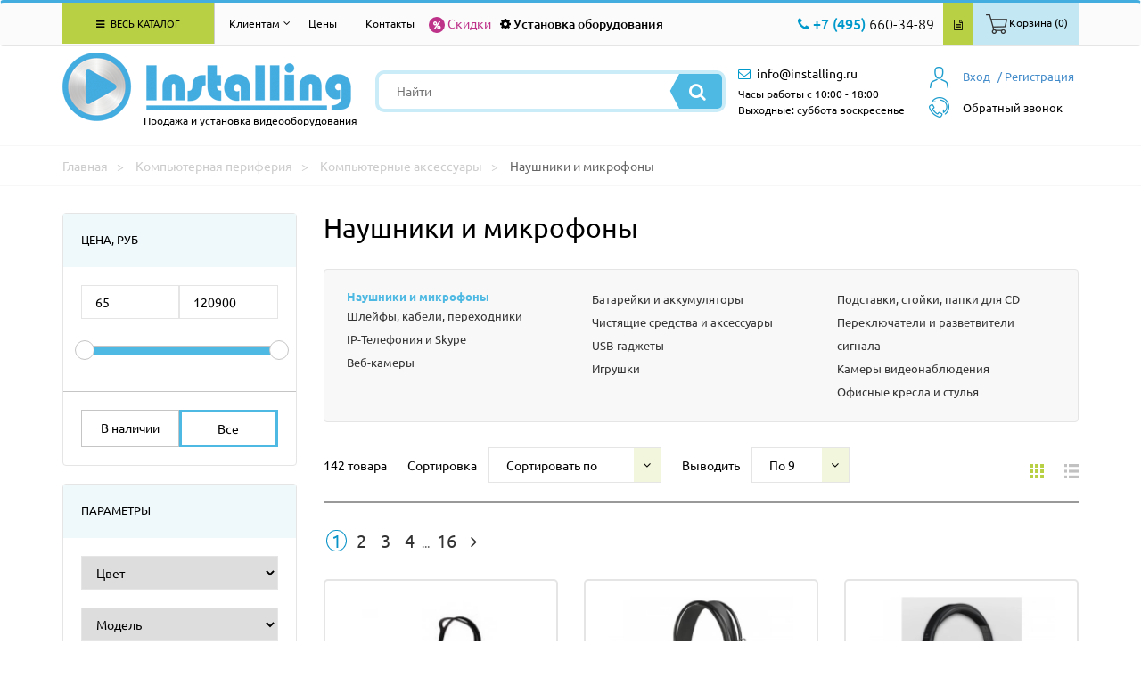

--- FILE ---
content_type: text/html; charset=utf-8
request_url: https://www.installing.ru/kompyuternaya-periferiya/naushniki-mikrofony
body_size: 102595
content:
 <!DOCTYPE html>
<html lang="ru">
<head>
    <meta charset="utf-8">
    <meta http-equiv="X-UA-Compatible" content="IE=edge">
    <meta name="viewport" content="width=device-width, initial-scale=1">
    <title>Наушники и микрофоны | Оптовые цены</title>
    <meta name="description" content="Купить Наушники и микрофоны в интернет магазине Installing.ru  +7(495) 660-34-89 (orders@installing.ru). Гарантия пр-ля.! Доставка 1-2 дня.">
    <link rel="next" href="https://www.installing.ru/kompyuternaya-periferiya/naushniki-mikrofony/2" />    <meta name="author" content="Aleksandr Orlov"> 
    <meta property="og:title" content="Наушники и микрофоны | INSTALLING">
    <meta property="og:description" content="Купить Наушники и микрофоны в интернет-магазине INSTALLING.RU | +7(495) 660-34-89 (orders@installing.ru). Осуществляем продажу, монтаж и доставку по Москве, области и России. Характеристики, описание фото и отзывы. "><meta property="og:image" content="https://www.installing.ru/img/g_img/3042011213616594.jpg"><meta property="og:type" content="website">
                  <meta property="og:url" content= "https://www.installing.ru/kompyuternaya-periferiya/naushniki-mikrofony">    <!-- FAVICON CSS -->
    <link rel="icon" href="https://www.installing.ru/favicon.ico" type="image/x-icon">
    <link rel="apple-touch-icon" sizes="180x180" href="https://www.installing.ru/apple-touch-icon.png">
    <link rel="icon" type="image/png" sizes="32x32" href="https://www.installing.ru/favicon-32x32.png">
    <link rel="icon" type="image/png" sizes="16x16" href="https://www.installing.ru/favicon-16x16.png">
    <link rel="manifest" href="https://www.installing.ru/site.webmanifest">
    <link rel="mask-icon" href="https://www.installing.ru/safari-pinned-tab.svg" color="#5bbad5">
    <meta name="msapplication-TileColor" content="#2b5797">
    <meta name="theme-color" content="#ffffff">
    <!-- GOOGLE FONT -->
    <link href="https://www.installing.ru/css/googleapis.css" rel="stylesheet">
    <!-- BOOTSTRAP CSS -->
    <link href="https://www.installing.ru/css/bootstrap.min.css" rel="stylesheet">
    <!-- FONTS CSS -->
    <link href="https://www.installing.ru/css/font-awesome.min.css" rel="stylesheet">
    <!-- OWL CAROUSEL CSS -->


    <link href="https://www.installing.ru/css/swiper.css" rel="stylesheet">
    <!-- SCROLL CSS -->

    <link href="https://www.installing.ru/css/jquery-ui.min.css" rel="stylesheet">
    <!-- CUSTOM THEME CSS -->
         
    <link href="https://www.installing.ru/css/main.css" rel="stylesheet">
    <link href="https://www.installing.ru/css/catalog.css" rel="stylesheet">
    <script src="https://www.installing.ru/js/jquery-3.2.1.js"></script>
    <script src="https://www.installing.ru/js/ui/jquery-ui.js"></script>
    <script src="https://www.installing.ru/js/ecommerce.js"></script>  
    
        </head>
    <body>
       <div class="header">
    <div class="navbar navbar-default main-menu allbigg floating-top" role="navigation">
        <div class="container">
            <div class="row">
                <div class="col-md-12">
                    <div class="navbar-collapse collapse">
                     <!-- Меню основное для всех страниц -->
<div class="col-md-3">
    <ul class="nav navbar-nav">
        <li class="dropdown allkkatal"><a href="#" class="dropdown-toggle" data-toggle="dropdown"><i class="fa fa-bars" aria-hidden="true"></i> Весь каталог</a>
           <div class="dropdown-menu dropdownmenu-wrapper noclose">
             <div class="dropdownmenu drop-col-1">
                 <ul>
                    <li class="submenu">
                        <span class="extremum-click" id="me-1">Презентационное оборудование <i class="fa fa-angle-right" aria-hidden="true"></i><div class="li_1"></div></span>
                            <ul class="subbmenu" id="con-me-1"></ul>
                        </li> <li class="submenu">
                        <span class="extremum-click" id="me-2">Крепления  и стойки <i class="fa fa-angle-right" aria-hidden="true"></i><div class="li_2"></div></span>
                            <ul class="subbmenu" id="con-me-2"></ul>
                        </li> <li class="submenu">
                        <span class="extremum-click" id="me-3">Hi-Fi, Аудио, Видео, Фото <i class="fa fa-angle-right" aria-hidden="true"></i><div class="li_3"></div></span>
                            <ul class="subbmenu" id="con-me-3"></ul>
                        </li> <li class="submenu">
                        <span class="extremum-click" id="me-4">Коммутационное оборудование <i class="fa fa-angle-right" aria-hidden="true"></i><div class="li_4"></div></span>
                            <ul class="subbmenu" id="con-me-4"></ul>
                        </li> <li class="submenu">
                        <span class="extremum-click" id="me-5">Компьютеры и комплектующие <i class="fa fa-angle-right" aria-hidden="true"></i><div class="li_5"></div></span>
                            <ul class="subbmenu" id="con-me-5"></ul>
                        </li> <li class="submenu">
                        <span class="extremum-click" id="me-6">Системы безопасности <i class="fa fa-angle-right" aria-hidden="true"></i><div class="li_6"></div></span>
                            <ul class="subbmenu" id="con-me-6"></ul>
                        </li>
                        <li class="submenu">
                        <span class="extremum-click" id="me-7">Климатическая техника <i class="fa fa-angle-right" aria-hidden="true"></i><div class="li_7"></div></span>
                            <ul class="subbmenu" id="con-me-7"></ul>
                        </li> 
                        <li class="submenu">
                        <span class="extremum-click" id="me-8">Кабели <i class="fa fa-angle-right" aria-hidden="true"></i><div class="li_8"></div></span>
                            <ul class="subbmenu" id="con-me-8"></ul>
                        </li> <li class="submenu">
                        <span class="extremum-click" id="me-9">Профессиональная акустика <i class="fa fa-angle-right" aria-hidden="true"></i><div class="li_9"></div></span>
                            <ul class="subbmenu" id="con-me-9"></ul>
                        </li> <li class="submenu">
                        <span class="extremum-click" id="me-10">Услуги <i class="fa fa-angle-right" aria-hidden="true"></i><div class="li_10"></div></span>
                            <ul class="subbmenu" id="con-me-10"></ul>
                        </li> <li class="submenu">
                        <span class="extremum-click" id="me-11">Компьютерная периферия <i class="fa fa-angle-right" aria-hidden="true"></i><div class="li_11"></div></span>
                            <ul class="subbmenu" id="con-me-11"></ul>

                    </li>
                 </ul>
              </div>
          </div>
       </li>
    </ul>
</div>                        <div class="col-md-9">
                        
<!-- Меню для клиентов для всех страниц -->
<ul class="nav navbar-nav">
             <li class="dropdown">
                <a href="#" class="dropdown-toggle klientam" data-toggle="dropdown"> Клиентам <i class="fa fa-angle-down" aria-hidden="true"></i></a>
                <div class="dropdown-menu dropdownmenu-wrapper noclose klienntam">
                <div class="dropdownmenu drop-col-1">
                 <ul>
                   <li class="submenu" ><a href="https://www.installing.ru/page/contacts"> Контакты  </a></li>
                   <li class="submenu" ><a href="https://www.installing.ru/page/warranty"> Гарантии </a></li>
                   <li class="submenu"><a href="https://www.installing.ru/articles"> Статьи</a></li>
                   <li class="submenu"><a href="https://www.installing.ru/news"> Новости</a></li>
                   <li class="submenu"><a href="https://www.installing.ru/page/delivery">Доставка </a></li>
                   <li class="submenu" ><a href="https://www.installing.ru/page/oplata"> Условия оплаты </a></li>
                   <li class="submenu" ><a href="https://www.installing.ru/page/uslovia"> Условия оказания услуг </a></li>
                   <li class="submenu" ><a href="https://www.installing.ru/page/about"> О компании </a></li>
                   <li class="submenu" ><a href="https://www.installing.ru/discount"> % Скидки  </a></li>
                   <li class="submenu" ><a href="https://www.installing.ru/page/sales"> Акции </a></li>
                </ul>
                </div>
                </div>
              </li></ul>                            <ul class="nav navbar-nav">
                                <li> <a href="https://www.installing.ru/page/price">Цены</a> </li>
                                <li><a href="https://www.installing.ru/page/contacts">Контакты</a></li>
                            </ul>
                            <div class="top-bar-left-special floatleft">
                                <div class="link-sales froomm">
                                    <a href="https://www.installing.ru/discount" class="icll"><i class="fa fa-percent" aria-hidden="true"></i></a>
                                    <a href="https://www.installing.ru/discount">Скидки</a><div class="t-tipp tip-compare">Скидки</div>
                                </div>
                            </div>
                            <div class="top-bar-left-special floatleft">
                                <div class="link-install froomm">
                                    <a href="https://www.installing.ru/install" class="icll"><i class="fa fa-cog" ></i></a>
                                    <a href="https://www.installing.ru/install">Установка оборудования</a><div class="t-tipp tip-compare">Установка оборудования</div>
                                </div>
                            </div>
                            <div class="top-bar-right-nav floatright">
                                <ul>
                                    <li><div class="contact-info-wrapper floatleft">  <div class="num-phone-row"><i class="fa fa-phone" aria-hidden="true"></i> <span class="blue-color medium-size">+7 (495)</span> 660-34-89</div></div>   </li>
                                    <li class="froomm prriic"><a href="https://www.installing.ru/price.xlsx" class="price-btn"><i class="fa fa-file-text-o" aria-hidden="true"></i></a><div class="t-tipp tip-compare">Скачать прайс</div></li>
                                    <li><a href="#0"  class="lr-btn extremum-click"><span class="pictkk"><img src="https://www.installing.ru/images/icons/bsk-t.png"></span><span>Корзина (0)</span></a></li>   







                                </ul>
                            </div>
                        </div>
                    </div>
                </div>
            </div>
        </div>
    </div>
    <div class="header-inner after-floating">
	<div class="container">
		<div class="row">
			<div class="col-md-12">
				<div class="header-row clearfix">
					<div class="logo floatleft">
						<div class="logo-img">
						<a href="https://www.installing.ru" rel="nofollow">
						<img src="https://www.installing.ru/images/logo.png" alt="Продажа и установка видеооборудования" />
						</a>
						</div>
						<div class="slogan">Продажа и установка видеооборудования</div>
					</div>
					<div class="mb-tool-wr">
						<li><a href="#0" class="extremum-click"><i class="fa fa-search" aria-hidden="true"></i></a>
                            <ul class="subbsearch">
                                <div class="search-form mobbil">
                                    <form method="get" id="form" action="https://www.installing.ru/page/search_new">
                                        <input type="text" name="search" placeholder="Найти" value=""/>
                                        <input type="hidden" name="reset_filter" value="yes">
										<button type="submit" class="search-btn"><i class="fa fa-search" aria-hidden="true"></i></button>
									</form>
								</div>
                            </ul>
                        </li>
						<li>
						    <a href="#0" class="extremum-click"><i class="fa fa-phone" aria-hidden="true"></i></a>
                                    <ul class="subbsearch phone">
                    	                <div class="num-phone-row">
                    	                    <a href="tel:+74956603489">
                    	                      <span class="blue-color medium-size">+7 (495)</span> 660-34-89                                            </a>
                                        </div>
                                    </ul>
                                </li>

						<li><a href="mailto:info@installing.ru"><i class="fa fa-envelope-o" aria-hidden="true"></i></a></li>
						<li><a href="https://www.installing.ru/private/login"><i class="fa fa-user" aria-hidden="true"></i></a></li>
					</div>
					<div class="search-wrapper floatleft">


                    <script>
                    $(document).ready(function(){
                        $("#searchInput").autocomplete({
                            source: "https://www.installing.ru/search.php",
                            minLength: 1,
                            select: function(event, ui) {
                                $("#searchInput").val(ui.item.value);
                                $("#userID").val(ui.item.id);
                            }
                        }).data("ui-autocomplete")._renderItem = function( ul, item ) {
                        return $( "<li class='ui-autocomplete-row'></li>" )
                            .data( "item.autocomplete", item )
                            .append( item.label )
                            .appendTo( ul );
                        };
                    });
                    </script>



                    <div class="search-form">
                        <form method="get" id="form" action="https://www.installing.ru/page/search_new">
                            <input type="text" name="search" placeholder="Найти" value="" id="searchInput" autocomplete="off"/>
                            <input type="hidden" name="reset_filter" value="yes">
                            <button type="submit" class="search-btn"><i class="fa fa-search" aria-hidden="true"></i></button>
                        </form>
					</div>


                    


						</div>
					<div class="user-panel-wrapper floatright">
                        
<div class="mini-basket">
        <div class="extremum-click my-basket">
            <a href="https://www.installing.ru/private/login" class="vhodd"><span>Вход</span></a>
        </div>
        <ul class="subbsearch obratzvonok">
             <form  class="set-feedback" action="https://www.installing.ru/private/login" method="POST" name="login">
                <input maxlength="30" name="register_login" type="text" placeholder="" />
       	        <input maxlength="30" name="register_password" type="password" value=""/>
                <input type="button" onclick="this.form.submit()" value="Отправить" class="btn-filter">
                <a href="https://www.installing.ru/private/login" class="registra">Или зарегистрируйтесь</a>
            </form>
        </ul>
        <div class="my-basket regggi1">
            <a href="https://www.installing.ru/private/registration">/ Регистрация</a>
        </div> 
</div>                        <script>
    function callMe() {
      document.getElementById('call-me').innerHTML="<iframe src=\"https://xsi.beeline.ru/com.broadsoft.xsi-actions/test/v2.0/user/userid/calls/callmenow/mpbx/mpbx-cmn-max.htm?user=MPBX_g_87823_cc_88400%40ip.beeline.ru&theme=1&color=4&opened=0\" width=\"100%\" height=\"300px\" align=\"left\"></iframe>";
    }
   function hideCallMe() {
        document.getElementsByClassName('obratzvonok')[1].style.display="none";
   }
  </script>
    <a href="#"><div class="callback-wrapper">
    <div class="call-name extremum-click" onclick="callMe()"><span class="obrzvv">Обратный звонок</span></div>
    <ul class="subbsearch obratzvonok">
     <img src="https://www.installing.ru/img/transp.gif" class="call_close" onclick="hideCallMe();">
     <span class="agreement-mod" id="call-me" ></span>
    </ul>
    </div>
    </a>

					</div>
					<div class="contact-info-wrapper floatleft">
                    <div class="ads-mail-row"><i class="fa fa-envelope-o" aria-hidden="true"></i> <a href="mailto:info@installing.ru"><span>info@installing.ru</span></a></div>
                    <div class="inform">Часы работы с 10:00 - 18:00 <br> Выходные: суббота воскресенье</div>
					</div>
					<div class="contact-block-mb floatright">
						<div class="num-phone-mb">
							<a href="#0" class="extremum-click">
								<i class="fa fa-phone" aria-hidden="true"></i>
							</a>
                            <ul class="subbsearch phonee">
        						<div class="num-phone-row"><a href="tel:+74956603489"><span class="blue-color medium-size">+7 (495)</span> 660-34-89</a></div>
                           </ul>
						</div>
						<div class="ads-mail-mb">
							<a href="mailto:info@installing.ru">
								<i class="fa fa-envelope-o" aria-hidden="true"></i>
							</a>
						</div>
					</div>
				</div>
			</div>
		</div>
	</div>
</div>
</div>
	<!-- CONTENT -->
			<div class="content">
  	          <!-- NAVCHAIN -->
				<div class="navchain">
					<div class="container">
						<div class="row">
							<div itemscope itemtype="http://schema.org/BreadcrumbList" class="col-xs-12">
								<span itemprop="itemListElement" itemscope itemtype="http://schema.org/ListItem">
                                    <a rel="nofollow" itemprop="item" title="Главная" href="https://www.installing.ru"><span itemprop="name">Главная</span></a>
                                    <meta itemprop="position" content="1">
                                </span>
                                <span itemprop="itemListElement" itemscope itemtype="http://schema.org/ListItem">
                                    <a itemprop="item" title="Компьютерная периферия" href="https://www.installing.ru/kompyuternaya-periferiya"><span itemprop="name">Компьютерная периферия</span></a>
                                    <meta itemprop="position" content="2">
                                </span>
                                <span itemprop="itemListElement" itemscope itemtype="http://schema.org/ListItem">
                                    <a itemprop="item" title="Компьютерные аксессуары" href="https://www.installing.ru/kompyuternaya-periferiya/kompyuternye-aksessuary"><span itemprop="name">Компьютерные аксессуары</span></a>
                                    <meta itemprop="position" content="3">
                                </span>
                                <span itemprop="itemListElement" itemscope itemtype="http://schema.org/ListItem">
                                    <span itemprop="item" title="Наушники и микрофоны">Наушники и микрофоны</span>
                                    <meta itemprop="position" content="4"> 
                                </span>
							</div>
						</div>
					</div>
				</div>
				<!-- END NAVCHAIN -->



   				<!-- SECTIONS -->
				<div class="sections-wr">
					<div class="container">
						<div class="row">
                        <form name="filter_main" id="filter_main" class="catalog-form" action="https://www.installing.ru/kompyuternaya-periferiya/naushniki-mikrofony" method="POST">
                            <div class="js-hor-filter col-md-3 visible-md visible-lg">
								<span class="f-close"></span>
								<div class="pc-content-wrapper">
									<div class="horiz-filter">
										<div class="hfilter-wr">
											<div class="hfilter-title">Цена, руб</div>
											<div class="hfilter-price">
											  <input type="text" id="price-min" name="min_price"  class="price-range">
											  <input type="text" id="price-max" name="max_price"  class="price-range">
											  <div class="clearfix"></div>
												<div id="slider-range"></div>
											</div>
											<div class="check-nal">
										        <a rel="nofollow" href="https://www.installing.ru/kompyuternaya-periferiya/naushniki-mikrofony?stock=nal"><span class="vnal">В наличии</span></a>
                                                <a rel="nofollow" href="https://www.installing.ru/kompyuternaya-periferiya/naushniki-mikrofony?stock=all"><span class="all active">Все</span></a>
												<div class="clearfix"></div>
											</div>
									</div><div class="hfilter-wr dop-filter-wr">
											<div class="hfilter-title">Параметры</div>
											<div class="hfilter-cat">
            <select name="select_znachenie[600735]" class="dop-filter" >
            <option disabled selected>Цвет</option><option VALUE="Чёрный">Чёрный</option><option VALUE="Комбинированная расцветка">Комбинированная расцветка</option><option VALUE="Белый">Белый</option><option VALUE="Красный">Красный</option><option VALUE="Прозрачный">Прозрачный</option><option VALUE="Серый">Серый</option><option VALUE="Фиолетовый">Фиолетовый</option><option VALUE="Розовый">Розовый</option><option VALUE="Серебристо-чёрный">Серебристо-чёрный</option><option VALUE="Жёлтый">Жёлтый</option><option VALUE="Оранжевый">Оранжевый</option><option VALUE="Серебристый">Серебристый</option><option VALUE="Синий">Синий</option><option VALUE="Голубой">Голубой</option></select>
            <select name="select_znachenie[742738]" class="dop-filter" >
            <option disabled selected>Модель</option><option VALUE="RP-HJE125">RP-HJE125</option><option VALUE="RP-HJE118">RP-HJE118</option><option VALUE="RP-HS46">RP-HS46</option><option VALUE="MHS-780">MHS-780</option><option VALUE="RH-524">RH-524</option><option VALUE="MDR-EX15AP">MDR-EX15AP</option><option VALUE="Human Friends Barrel Black">Human Friends Barrel Black</option><option VALUE="AP-860MV">AP-860MV</option><option VALUE="RWM-221">RWM-221</option><option VALUE="AP-540">AP-540</option><option VALUE="PC 3 CHAT">PC 3 CHAT</option><option VALUE="AP-670MV">AP-670MV</option><option VALUE="Headset H390">Headset H390</option><option VALUE="RH-533 USB">RH-533 USB</option><option VALUE="USB Headset H650e">USB Headset H650e</option><option VALUE="RP-HT161E">RP-HT161E</option><option VALUE="MK-150">MK-150</option><option VALUE="MHS-782">MHS-782</option><option VALUE="Defender NH-750">Defender NH-750</option><option VALUE="AP-860V">AP-860V</option><option VALUE="HS-7P">HS-7P</option><option VALUE="Basic-603">Basic-603</option><option VALUE="RH-533">RH-533</option><option VALUE="AP-600">AP-600</option><option VALUE="H150">H150</option><option VALUE="RH-512M">RH-512M</option><option VALUE="RP-HJE125E-V">RP-HJE125E-V</option><option VALUE="AP-010MV">AP-010MV</option><option VALUE="Headset H540">Headset H540</option><option VALUE="MK-200">MK-200</option><option VALUE="MHS-901">MHS-901</option><option VALUE="RP-HV094GU-K">RP-HV094GU-K</option><option VALUE="HS-04SU">HS-04SU</option><option VALUE="HS-02B">HS-02B</option><option VALUE="RP-HT010">RP-HT010</option><option VALUE="AP-680MV">AP-680MV</option><option VALUE="HN-102">HN-102</option><option VALUE="63001">63001</option></select>
            <select name="select_znachenie[743475]" class="dop-filter" >
            <option disabled selected>Тип наушников</option><option VALUE="Мониторные">Мониторные</option><option VALUE="Проводные">Проводные</option><option VALUE="Вкладыши">Вкладыши</option></select>
            <select name="select_znachenie[742795]" class="dop-filter" >
            <option disabled selected>Разъемы</option><option VALUE="MiniJack 3.5 мм">MiniJack 3.5 мм</option><option VALUE="Mini-jack 3.5 мм">Mini-jack 3.5 мм</option><option VALUE="USB">USB</option><option VALUE="Мини-джек 3.5 мм">Мини-джек 3.5 мм</option><option VALUE="Mini-jack - микрофон, mini-jack - наушники">Mini-jack - микрофон, mini-jack - наушники</option><option VALUE="Штекер 6,3 мм">Штекер 6,3 мм</option><option VALUE="MiniJack">MiniJack</option><option VALUE="2 x Mini-jack 3.5 мм">2 x Mini-jack 3.5 мм</option></select>
            <select name="select_znachenie[743476]" class="dop-filter" >
            <option disabled selected>Частотный диапазон наушников Гц</option><option VALUE="8–22000">8–22000</option><option VALUE="10-24000">10-24000</option><option VALUE="10 Гц – 27 кГц">10 Гц – 27 кГц</option><option VALUE="12 - 23000">12 - 23000</option><option VALUE="15 – 20 000">15 – 20 000</option><option VALUE="16 Гц – 22 кГц">16 Гц – 22 кГц</option><option VALUE="18 - 22000">18 - 22000</option><option VALUE="18 - 20000">18 - 20000</option><option VALUE="20-20000">20-20000</option><option VALUE="20 - 20000">20 - 20000</option><option VALUE="20 – 20 000">20 – 20 000</option><option VALUE="20 - 20 000">20 - 20 000</option><option VALUE="20 – 20000">20 – 20000</option><option VALUE="20 Гц – 20 кГц">20 Гц – 20 кГц</option><option VALUE="20 - 20.000">20 - 20.000</option><option VALUE="20Гц – 20кГц">20Гц – 20кГц</option><option VALUE="30-16000">30-16000</option><option VALUE="42 Гц - 17 кГц">42 Гц - 17 кГц</option><option VALUE="50 - 10 000">50 - 10 000</option></select>
            <select name="select_znachenie[744107]" class="dop-filter" >
            <option disabled selected>Модель</option><option VALUE="Warhead G-120">Warhead G-120</option><option VALUE="HS-505X">HS-505X</option><option VALUE="RP-HJE118GUK">RP-HJE118GUK</option><option VALUE="Basic 634">Basic 634</option><option VALUE="Basic 610">Basic 610</option><option VALUE="Headset Stereo H570e">Headset Stereo H570e</option><option VALUE="HS-60">HS-60</option><option VALUE="HN-750">HN-750</option><option VALUE="Basic-620">Basic-620</option><option VALUE="H111">H111</option><option VALUE="Basic 616">Basic 616</option><option VALUE="RP-HJE118GUS">RP-HJE118GUS</option><option VALUE="RP-HJE125E">RP-HJE125E</option><option VALUE="Basic 609">Basic 609</option><option VALUE="Pulse 420">Pulse 420</option><option VALUE="H340 [981-000475]">H340 [981-000475]</option><option VALUE="AP-930M">AP-930M</option><option VALUE="Basic 633">Basic 633</option><option VALUE="MIC-111">MIC-111</option><option VALUE="H151">H151</option><option VALUE="Warhead G-160">Warhead G-160</option><option VALUE="PF-CHAT">PF-CHAT</option><option VALUE="Basic 619">Basic 619</option><option VALUE="RP-HJE125">RP-HJE125</option><option VALUE="RDM-130">RDM-130</option><option VALUE="PC 8 USB">PC 8 USB</option><option VALUE="112M">112M</option><option VALUE="420">420</option><option VALUE="427">427</option><option VALUE="428">428</option><option VALUE="604">604</option></select>
            <select name="select_znachenie[744122]" class="dop-filter" >
            <option disabled selected>Разъемы</option><option VALUE="Mini-jack 3.5 мм">Mini-jack 3.5 мм</option><option VALUE="MiniJack 3.5 мм">MiniJack 3.5 мм</option><option VALUE="USB">USB</option><option VALUE="2 x Mini-jack 3.5 мм">2 x Mini-jack 3.5 мм</option><option VALUE="3,5-мм джек">3,5-мм джек</option><option VALUE="6,3 мм">6,3 мм</option></select>
            <select name="select_znachenie[744311]" class="dop-filter" >
            <option disabled selected>Чувствительность дБ</option><option VALUE="54">54</option><option VALUE="94">94</option><option VALUE="95">95</option><option VALUE="96">96</option><option VALUE="97">97</option><option VALUE="100">100</option><option VALUE="103">103</option><option VALUE="104">104</option><option VALUE="105">105</option><option VALUE="106">106</option><option VALUE="110">110</option><option VALUE="115">115</option><option VALUE="122">122</option></select>
            <select name="select_znachenie[744125]" class="dop-filter" >
            <option disabled selected>Производитель</option><option VALUE="Defender">Defender</option><option VALUE="Panasonic">Panasonic</option><option VALUE="Logitech">Logitech</option><option VALUE="RITMIX">RITMIX</option><option VALUE="A4Tech">A4Tech</option><option VALUE="Sven">Sven</option><option VALUE="Genius">Genius</option><option VALUE="Sennheiser">Sennheiser</option><option VALUE="Perfeo">Perfeo</option></select>
            <select name="select_znachenie[743385]" class="dop-filter" >
            <option disabled selected>Чувствительность дБ</option><option VALUE="-60">-60</option><option VALUE="-58">-58</option><option VALUE="60">60</option><option VALUE="85">85</option><option VALUE="90">90</option><option VALUE="95">95</option><option VALUE="96">96</option><option VALUE="97">97</option><option VALUE="99">99</option><option VALUE="100">100</option><option VALUE="103">103</option><option VALUE="105">105</option><option VALUE="106">106</option><option VALUE="108">108</option></select>     <div class="clearfix"></div>
	        </div>
		</div>
										<div class="hfilter-wr">
											<div class="hfilter-title">Бренды</div>
											<div class="hfilter-cat"><label><input  type="checkbox" name="producers_filter[]" value="121" class="js-styler"><span>Logitech</span></label><label><input  type="checkbox" name="producers_filter[]" value="259" class="js-styler"><span>SVEN</span></label><label><input  type="checkbox" name="producers_filter[]" value="96" class="js-styler"><span>Shure</span></label><label><input  type="checkbox" name="producers_filter[]" value="898" class="js-styler"><span>Sennheiser</span></label><label><input  type="checkbox" name="producers_filter[]" value="131" class="js-styler"><span>Defender</span></label><label><input  type="checkbox" name="producers_filter[]" value="410" class="js-styler"><span>GEMBIRD</span></label><label><input  type="checkbox" name="producers_filter[]" value="916" class="js-styler"><span>Ritmix</span></label><label><input  type="checkbox" name="producers_filter[]" value="1089" class="js-styler"><span>Perfeo</span></label><label><input  type="checkbox" name="producers_filter[]" value="638" class="js-styler"><span>Oklick</span></label><label><input  type="checkbox" name="producers_filter[]" value="402" class="js-styler"><span>Dialog</span></label><label><input  type="checkbox" name="producers_filter[]" value="5" class="js-styler"><span>Panasonic</span></label><label><input  type="checkbox" name="producers_filter[]" value="114" class="js-styler"><span>Genius</span></label>
                                                     <div class="panel-group" id="collapse-group">
                                                     <div class="panel panel-default">
                                                     <div id="el2" class="panel-collapse collapse">
                                                     <div class="panel-body"><label><input  type="checkbox" name="producers_filter[]" value="50" class="js-styler"><span>Sony</span></label><label><input  type="checkbox" name="producers_filter[]" value="1090" class="js-styler"><span>A-4Tech</span></label><label><input  type="checkbox" name="producers_filter[]" value="1065" class="js-styler"><span>CBR</span></label><label><input  type="checkbox" name="producers_filter[]" value="636" class="js-styler"><span>A4Tech</span></label><label><input  type="checkbox" name="producers_filter[]" value="273" class="js-styler"><span>Denon</span></label><label><input  type="checkbox" name="producers_filter[]" value="2364" class="js-styler"><span>Shanling</span></label>
                                                </div>
                                                 </div>
                                                  <div class="panel-heading">
                                                 <a data-toggle="collapse" id="sshhw2" data-parent="#collapse-group" class="show-all-cat" href="#el2">Показать все бренды</a>
                                                 </div>
                                                 </div>
                                                 </div> 							</div>
										</div>
										<div class="hfilter-wr dop-filter-wr">
											<div class="hfilter-title">Дополнительно</div>
											<div class="hfilter-cat">
											    <label><input type="checkbox" class="js-styler" name="s-foto">
        										<span>Только с фото</span></label>
        										<label><input type="checkbox" class="js-styler" name="s-new">
        										<span>Новинка</span></label>
												 <input name="s-option" type="text" value="" class="dop-filter" placeholder="Параметры">
												 <input name="s-name" type="text" value="" class="dop-filter" placeholder="Название">
												 <input name="s-artikul" type="text" value="" class="dop-filter" placeholder="Артикул">
                                                 <input name="s-code" type="text" value="" class="dop-filter" placeholder="Код">
                                                 <input type="hidden" name="filter" value="send" />
												<div class="clearfix"></div>
												 <a href="#" onclick="document.getElementById('filter_main').submit()" class="btn-filter">Показать</a>
												 <a href="https://www.installing.ru/kompyuternaya-periferiya/naushniki-mikrofony?reset_filter=yes" class="filter-clear">Сбросить фильтр</a>
											</div>
										</div>
                                        <div class="hfilter-wr">
											<div class="hfilter-title">Категории</div>
											<div class="hfilter-cats"><ul><li><i class="fa fa-folder-open-o"></i><a href="https://www.installing.ru/kompyuternaya-periferiya/accessories">Аксессуары для шкафов</a></li>
                                </span>
                            </label><li><i class="fa fa-folder-open-o"></i><a href="https://www.installing.ru/kompyuternaya-periferiya/kompyuternye-aksessuary">Компьютерные аксессуары</a></li>
                                </span>
                            </label><li><i class="fa fa-folder-open-o"></i><a href="https://www.installing.ru/kompyuternaya-periferiya/floor-cases">Шкафы, щиты и боксы</a></li>
                                </span>
                            </label><li><i class="fa fa-folder-open-o"></i><a href="https://www.installing.ru/kompyuternaya-periferiya/installing-equipment">Монтажное оборудование</a></li>
                                </span>
                            </label><li><i class="fa fa-folder-open-o"></i><a href="https://www.installing.ru/kompyuternaya-periferiya/active-network">Активное сетевое оборудование</a></li>
                                </span>
                            </label><li><i class="fa fa-folder-open-o"></i><a href="https://www.installing.ru/kompyuternaya-periferiya/kvm-switches">KVM-переключатели</a></li>
                                </span>
                            </label><li><i class="fa fa-folder-open-o"></i><a href="https://www.installing.ru/kompyuternaya-periferiya/sks-components">Компоненты СКС</a></li>
                                </span>
                            </label><li><i class="fa fa-folder-open-o"></i><a href="https://www.installing.ru/kompyuternaya-periferiya/laminators">Шредеры, ламинаторы, брошюраторы.</a></li>
                                </span>
                            </label><li><i class="fa fa-folder-open-o"></i><a href="https://www.installing.ru/kompyuternaya-periferiya/monitors">Мониторы</a></li>
                                </span>
                            </label><li><i class="fa fa-folder-open-o"></i><a href="https://www.installing.ru/kompyuternaya-periferiya/printers">МФУ, Принтеры, Копиры</a></li>
                                </span>
                            </label></ul>
                         <div class="panel-group" id="collapse-group">
                             <div class="panel panel-default">
                             <div id="el1" class="panel-collapse collapse">
                             <div class="panel-body">
                                <ul> <li><i class="fa fa-folder-open-o"></i><a href="https://www.installing.ru/kompyuternaya-periferiya/scanners">Сканеры</a></li><li><i class="fa fa-folder-open-o"></i><a href="https://www.installing.ru/kompyuternaya-periferiya/flash-cards">Носители информации</a></li><li><i class="fa fa-folder-open-o"></i><a href="https://www.installing.ru/kompyuternaya-periferiya/ups">UPS и электротехника</a></li><li><i class="fa fa-folder-open-o"></i><a href="https://www.installing.ru/kompyuternaya-periferiya/telephonys">Телефония</a></li><li><i class="fa fa-folder-open-o"></i><a href="https://www.installing.ru/kompyuternaya-periferiya/rashodnye-materialy-dlya-printerov">Расходные материалы для принтеров</a></li><li><i class="fa fa-folder-open-o"></i><a href="https://www.installing.ru/kompyuternaya-periferiya/acoustic">Колонки</a></li><li><i class="fa fa-folder-open-o"></i><a href="https://www.installing.ru/kompyuternaya-periferiya/ustroystva-vvoda-informacii">Устройства ввода информации</a></li><li><i class="fa fa-folder-open-o"></i><a href="https://www.installing.ru/kompyuternaya-periferiya/2825">Торговое оборудование</a></li></ul>
                             </div>
                            </div>
                            <div class="panel-heading">
                            <a data-toggle="collapse" id="sshhw1" data-parent="#collapse-group" class="show-all-cat" href="#el1">Показать все категории</a>

                             </div>
                             </div>
                             </div>
											</div>
										</div>

									</div>
								</div>
							</div>
                        </form>




<div class="col-xs-12 col-md-9">	<h1>Наушники и микрофоны</h1>
               <a href="#!" class="show-filter visible-xs visible-sm">Развернуть фильтр</a><div class="sections-block">
									<div class="row"> <div class="col-sm-4 col-xs-12"><strong class="blue_bold">Наушники и микрофоны</strong><a href="https://www.installing.ru/kompyuternaya-periferiya/shlejfy-kabeli-perehodniki">Шлейфы, кабели, переходники</a><a href="https://www.installing.ru/kompyuternaya-periferiya/ip-telefoniya">IP-Телефония и Skype</a><a href="https://www.installing.ru/kompyuternaya-periferiya/web-kamery">Веб-камеры</a></div><div class="col-sm-4 col-xs-12"><a href="https://www.installing.ru/kompyuternaya-periferiya/batareyki">Батарейки и аккумуляторы</a><a href="https://www.installing.ru/kompyuternaya-periferiya/cleaning-products">Чистящие средства и аксессуары</a><a href="https://www.installing.ru/kompyuternaya-periferiya/usb-gadzhety">USB-гаджеты</a><a href="https://www.installing.ru/kompyuternaya-periferiya/igrushki">Игрушки</a></div><div class="col-sm-4 col-xs-12"><a href="https://www.installing.ru/kompyuternaya-periferiya/podstavki-stoyki-papki-dlya-cd">Подставки, стойки, папки для CD</a><a href="https://www.installing.ru/kompyuternaya-periferiya/pereklyuchateli-i-razvetviteli-signala">Переключатели и разветвители сигнала</a><a href="https://www.installing.ru/kompyuternaya-periferiya/kamery-videonablyudeniya">Камеры видеонаблюдения</a><a href="https://www.installing.ru/kompyuternaya-periferiya/ofisnye-kresla-i-stulya">Офисные кресла и стулья</a></div>

									</div>
								</div>
 	                        <!-- VERT-FILTER -->
                             <form name="filter_main" action="https://www.installing.ru/kompyuternaya-periferiya/naushniki-mikrofony" method="POST">

								<div class="vert-filter">
									<div class="finded">142 товара</div>


									<div class="sorted">Сортировка
                                        <select class="js-styler" name="sortirovka" ONCHANGE="submit();">
                    						<option  value="default">Сортировать по</option>
                    						<option   value="DESC">Убыванию цены</option>
                    						<option   value="ASC">Возрастанию цены</option>
                    					</select>
									</div>
									<div class="counted">Выводить
									    <select class="js-styler" name="show_on_page" ONCHANGE="submit();">
                    						<option selected value="9">По 9</option>
                    						<option  value="18">По 18</option>
                    						<option  value="45">По 45</option>
                                            <option  value="10000">Все</option>
                    					</select>
									</div>

									<div class="render-icons">
                                     <div class="visible-lg visible-md">
										<a href="https://www.installing.ru/kompyuternaya-periferiya/naushniki-mikrofony?how_to_show=tile" class="plitka c-active"></a>
										<a rel="nofollow" href="https://www.installing.ru/kompyuternaya-periferiya/naushniki-mikrofony?how_to_show=line" class="znachki"></a>
								  	</div> 	</div>
								</div>
                                  </form>

								<!-- END VERT-FILTER -->
								<!-- PAGE-NAV --><div class="pagenav">
				  <ul><li  class="p-active"><span>1</span></li><li><a href="https://www.installing.ru/kompyuternaya-periferiya/naushniki-mikrofony/2">2</a></li><li><a href="https://www.installing.ru/kompyuternaya-periferiya/naushniki-mikrofony/3">3</a></li><li><a href="https://www.installing.ru/kompyuternaya-periferiya/naushniki-mikrofony/4">4</a></li><li>...</li><li><a href="https://www.installing.ru/kompyuternaya-periferiya/naushniki-mikrofony/16">16</a></li><li><a href="https://www.installing.ru/kompyuternaya-periferiya/naushniki-mikrofony/2"><i class="fa fa-angle-right" aria-hidden="true"></i></a></li>	</ul>
								</div>
								<!-- END PAGE-NAV -->               <div class="catalog-wr">
                                <div class="row"  id="content"><div class="col-xs-12 col-md-4" id="169681">
                       <div class="product-item">
                        <div class="p-product-block">
                        </div>
                        <div class="p-product-image pt">
        					<div class="float-content item-tile"><a href="https://www.installing.ru/kompyuternaya-periferiya/naushniki-mikrofony/logitech-981-000100">
            					<img src="https://www.installing.ru/img/avatar_img/309201412112893.webp" alt="Logitech 981-000100" />
            				   </a>
    													</div>
    												</div>
    												<div class="p-product-up-panel">
    													<div class="p-product-rating">
    														<div class="stars">		<i class="fa fa-star" aria-hidden="true"></i>
    															<i class="fa fa-star" aria-hidden="true"></i>
    															<i class="fa fa-star" aria-hidden="true"></i>
    															<i class="fa fa-star" aria-hidden="true"></i>
    															<i class="fa fa-star" aria-hidden="true"></i><div class="nal" style="z-index: 900 !important">В наличии</div></div>
    													</div>
    													<div class="p-product-title">
    														<a href="https://www.installing.ru/kompyuternaya-periferiya/naushniki-mikrofony/logitech-981-000100"> Logitech 981-000100 </a>
    													</div>
                                                            <div class="p-product-description small">
                                                               <p>Наушники 981-000100 Logitech стереогарнитура Stereo Headset PC 960 USB OEM</p>
                                                            </div>
    													<div class="p-product-delivery"><i class="fa fa-truck" aria-hidden="true"></i> Доставка / Самовывоз <div class="t-tip tip-delivery">Данный товар есть на складе. Заказаный товар Вы можете забрать с нашего склада ориентировачно завтра, или оформить доставку. Более точные сроки, уточняйте у менеджеров.</div></div>
    													<div class="p-product-code"><span>Код товара: 169681</span></div>
    													<div class="p-product-price-wrapper clearfix">
    														<div class="p-product-price-clear floatleft"><div class="p-product-real-price new">2 654 <i class="fa fa-rub" aria-hidden="true"></i></div> </div>
    														<div class="us-panel-fav floatright">
    															<a href="https://www.installing.ru/kompyuternaya-periferiya/naushniki-mikrofony/logitech-981-000100?page=feedback" class="pp-fav"><span>0</span><i class="fa fa-comment-o" aria-hidden="true"></i></a>
    														</div>
    													</div>
    													<div class="p-product-bsk">
                                        <form id="bsk_order_169681" name="bsk_order" action="https://www.installing.ru/inc_functions/add_bsk.php" method="POST">
                                        <input type="Hidden" value="169681" name="bsk_goods_id">
                                        <input type="Hidden" value="1" name="bsk_quantity"><a href="#" onclick="ecom_add('169681', 'Наушники 981-000100', '2654.00', 'Logitech', 'Компьютерная периферия/Компьютерные аксессуары/Наушники и микрофоны'); document.getElementById('bsk_order_169681').submit(); return false;" class="btn-site add-bsk-btn pre">
                															<span>В корзину</span>
                															<i class="fa fa-shopping-basket" aria-hidden="true"></i>
                				                                      </a></form>
    													</div>
    												</div>
    											</div>
    										</div><div class="col-xs-12 col-md-4" id="169777">
                       <div class="product-item">
                        <div class="p-product-block">
                        </div>
                        <div class="p-product-image pt">
        					<div class="float-content item-tile"><a href="https://www.installing.ru/kompyuternaya-periferiya/naushniki-mikrofony/sven-ap-600">
            					<img src="https://www.installing.ru/img/avatar_img/309201435140500.webp" alt="SVEN AP-600" />
            				   </a>
    													</div>
    												</div>
    												<div class="p-product-up-panel">
    													<div class="p-product-rating">
    														<div class="stars">		<i class="fa fa-star" aria-hidden="true"></i>
    															<i class="fa fa-star" aria-hidden="true"></i>
    															<i class="fa fa-star" aria-hidden="true"></i>
    															<i class="fa fa-star" aria-hidden="true"></i>
    															<i class="fa fa-star" aria-hidden="true"></i><div class="nal" style="z-index: 900 !important">В наличии</div></div>
    													</div>
    													<div class="p-product-title">
    														<a href="https://www.installing.ru/kompyuternaya-periferiya/naushniki-mikrofony/sven-ap-600"> SVEN AP-600 </a>
    													</div>
                                                            <div class="p-product-description">
                                                               <p>Гарнитура / Спикерфон SVEN AP-600 Наушники с микрофоном</p>
                                                            </div>
    													<div class="p-product-delivery"><i class="fa fa-truck" aria-hidden="true"></i> Доставка / Самовывоз <div class="t-tip tip-delivery">Данный товар есть на складе. Заказаный товар Вы можете забрать с нашего склада ориентировачно завтра, или оформить доставку. Более точные сроки, уточняйте у менеджеров.</div></div>
    													<div class="p-product-code"><span>Код товара: 169777</span></div>
    													<div class="p-product-price-wrapper clearfix">
    														<div class="p-product-price-clear floatleft"><div class="p-product-real-price new">1 050 <i class="fa fa-rub" aria-hidden="true"></i></div> </div>
    														<div class="us-panel-fav floatright">
    															<a href="https://www.installing.ru/kompyuternaya-periferiya/naushniki-mikrofony/sven-ap-600?page=feedback" class="pp-fav"><span>0</span><i class="fa fa-comment-o" aria-hidden="true"></i></a>
    														</div>
    													</div>
    													<div class="p-product-bsk">
                                        <form id="bsk_order_169777" name="bsk_order" action="https://www.installing.ru/inc_functions/add_bsk.php" method="POST">
                                        <input type="Hidden" value="169777" name="bsk_goods_id">
                                        <input type="Hidden" value="1" name="bsk_quantity"><a href="#" onclick="ecom_add('169777', 'Гарнитура / Спикерфон AP-600', '1050.00', 'SVEN', 'Компьютерная периферия/Компьютерные аксессуары/Наушники и микрофоны'); document.getElementById('bsk_order_169777').submit(); return false;" class="btn-site add-bsk-btn pre">
                															<span>В корзину</span>
                															<i class="fa fa-shopping-basket" aria-hidden="true"></i>
                				                                      </a></form>
    													</div>
    												</div>
    											</div>
    										</div><div class="col-xs-12 col-md-4" id="234913">
                       <div class="product-item">
                        <div class="p-product-block">
                        </div>
                        <div class="p-product-image pt">
        					<div class="float-content item-tile"><a href="https://www.installing.ru/kompyuternaya-periferiya/naushniki-mikrofony/981-000480">
            					<img src="https://www.installing.ru/img/avatar_img/309201412024516.webp" alt="Logitech 981-000480" />
            				   </a>
    													</div>
    												</div>
    												<div class="p-product-up-panel">
    													<div class="p-product-rating">
    														<div class="stars">		<i class="fa fa-star" aria-hidden="true"></i>
    															<i class="fa fa-star" aria-hidden="true"></i>
    															<i class="fa fa-star" aria-hidden="true"></i>
    															<i class="fa fa-star" aria-hidden="true"></i>
    															<i class="fa fa-star" aria-hidden="true"></i><div class="nal" style="z-index: 900 !important">В наличии</div></div>
    													</div>
    													<div class="p-product-title">
    														<a href="https://www.installing.ru/kompyuternaya-periferiya/naushniki-mikrofony/981-000480"> Logitech 981-000480 </a>
    													</div>
                                                            <div class="p-product-description small">
                                                               <p>Гарнитура / Спикерфон Stereo Headset H540. Гарантия: 2 года. Страна происхождения: Китай.</p>
                                                            </div>
    													<div class="p-product-delivery"><i class="fa fa-truck" aria-hidden="true"></i> Доставка / Самовывоз <div class="t-tip tip-delivery">Данный товар есть на складе. Заказаный товар Вы можете забрать с нашего склада ориентировачно завтра, или оформить доставку. Более точные сроки, уточняйте у менеджеров.</div></div>
    													<div class="p-product-code"><span>Код товара: 234913</span></div>
    													<div class="p-product-price-wrapper clearfix">
    														<div class="p-product-price-clear floatleft"><div class="p-product-real-price new">4 436 <i class="fa fa-rub" aria-hidden="true"></i></div> </div>
    														<div class="us-panel-fav floatright">
    															<a href="https://www.installing.ru/kompyuternaya-periferiya/naushniki-mikrofony/981-000480?page=feedback" class="pp-fav"><span>0</span><i class="fa fa-comment-o" aria-hidden="true"></i></a>
    														</div>
    													</div>
    													<div class="p-product-bsk">
                                        <form id="bsk_order_234913" name="bsk_order" action="https://www.installing.ru/inc_functions/add_bsk.php" method="POST">
                                        <input type="Hidden" value="234913" name="bsk_goods_id">
                                        <input type="Hidden" value="1" name="bsk_quantity"><a href="#" onclick="ecom_add('234913', 'Гарнитура / Спикерфон 981-000480', '4436.00', 'Logitech', 'Компьютерная периферия/Компьютерные аксессуары/Наушники и микрофоны'); document.getElementById('bsk_order_234913').submit(); return false;" class="btn-site add-bsk-btn pre">
                															<span>В корзину</span>
                															<i class="fa fa-shopping-basket" aria-hidden="true"></i>
                				                                      </a></form>
    													</div>
    												</div>
    											</div>
    										</div><div class="col-xs-12 col-md-4" id="234917">
                       <div class="product-item">
                        <div class="p-product-block"><div class="p-product-hits l-recom">Распродажа <div class="t-tip tip-compare-hits">Распродажа в нашем магазине!</div></div>
                        </div>
                        <div class="p-product-image pt">
        					<div class="float-content item-tile"><a href="https://www.installing.ru/kompyuternaya-periferiya/naushniki-mikrofony/981-000406">
            					<img src="https://www.installing.ru/img/avatar_img/309201412040724.webp" alt="Logitech 981-000406" />
            				   </a>
    													</div>
    												</div>
    												<div class="p-product-up-panel">
    													<div class="p-product-rating">
    														<div class="stars">		<i class="fa fa-star" aria-hidden="true"></i>
    															<i class="fa fa-star" aria-hidden="true"></i>
    															<i class="fa fa-star" aria-hidden="true"></i>
    															<i class="fa fa-star" aria-hidden="true"></i>
    															<i class="fa fa-star" aria-hidden="true"></i><div class="nal" style="z-index: 900 !important">В наличии</div></div>
    													</div>
    													<div class="p-product-title">
    														<a href="https://www.installing.ru/kompyuternaya-periferiya/naushniki-mikrofony/981-000406"> Logitech 981-000406 </a>
    													</div>
                                                            <div class="p-product-description small">
                                                               <p>Гарнитура / Спикерфон Stereo Headset H390. Гарантия: 2 года. Страна происхождения: Китай.</p>
                                                            </div>
    													<div class="p-product-delivery"><i class="fa fa-truck" aria-hidden="true"></i> Доставка / Самовывоз <div class="t-tip tip-delivery">Данный товар есть на складе. Заказаный товар Вы можете забрать с нашего склада ориентировачно завтра, или оформить доставку. Более точные сроки, уточняйте у менеджеров.</div></div>
    													<div class="p-product-code"><span>Код товара: 234917</span></div>
    													<div class="p-product-price-wrapper clearfix">
    														<div class="p-product-price-clear floatleft"> <div class="p-product-old-price">2 316 <i class="fa fa-rub" aria-hidden="true"></i></div><div class="p-product-real-price nnew">2 203 <i class="fa fa-rub" aria-hidden="true"></i></div> </div>
    														<div class="us-panel-fav floatright">
    															<a href="https://www.installing.ru/kompyuternaya-periferiya/naushniki-mikrofony/981-000406?page=feedback" class="pp-fav"><span>0</span><i class="fa fa-comment-o" aria-hidden="true"></i></a>
    														</div>
    													</div>
    													<div class="p-product-bsk">
                                        <form id="bsk_order_234917" name="bsk_order" action="https://www.installing.ru/inc_functions/add_bsk.php" method="POST">
                                        <input type="Hidden" value="234917" name="bsk_goods_id">
                                        <input type="Hidden" value="1" name="bsk_quantity"><a href="#" onclick="ecom_add('234917', 'Гарнитура / Спикерфон 981-000406', '2203.00', 'Logitech', 'Компьютерная периферия/Компьютерные аксессуары/Наушники и микрофоны'); document.getElementById('bsk_order_234917').submit(); return false;" class="btn-site add-bsk-btn pre">
                															<span>В корзину</span>
                															<i class="fa fa-shopping-basket" aria-hidden="true"></i>
                				                                      </a></form>
    													</div>
    												</div>
    											</div>
    										</div><div class="col-xs-12 col-md-4" id="249923">
                       <div class="product-item">
                        <div class="p-product-block"><div class="p-product-hits l-recom">Распродажа <div class="t-tip tip-compare-hits">Распродажа в нашем магазине!</div></div>
                        </div>
                        <div class="p-product-image pt">
        					<div class="float-content item-tile"><a href="https://www.installing.ru/kompyuternaya-periferiya/naushniki-mikrofony/981-000475">
            					<img src="https://www.installing.ru/img/avatar_img/3062015163742864.webp" alt="Logitech 981-000475" />
            				   </a>
    													</div>
    												</div>
    												<div class="p-product-up-panel">
    													<div class="p-product-rating">
    														<div class="stars">		<i class="fa fa-star" aria-hidden="true"></i>
    															<i class="fa fa-star" aria-hidden="true"></i>
    															<i class="fa fa-star" aria-hidden="true"></i>
    															<i class="fa fa-star" aria-hidden="true"></i>
    															<i class="fa fa-star" aria-hidden="true"></i><div class="nal" style="z-index: 900 !important">В наличии</div></div>
    													</div>
    													<div class="p-product-title">
    														<a href="https://www.installing.ru/kompyuternaya-periferiya/naushniki-mikrofony/981-000475"> Logitech 981-000475 </a>
    													</div>
                                                            <div class="p-product-description small">
                                                               <p>Гарнитура / Спикерфон Headset H340 USB. Гарантия: 2 года. Страна происхождения: КИТАЙ.</p>
                                                            </div>
    													<div class="p-product-delivery"><i class="fa fa-truck" aria-hidden="true"></i> Доставка / Самовывоз <div class="t-tip tip-delivery">Данный товар есть на складе. Заказаный товар Вы можете забрать с нашего склада ориентировачно завтра, или оформить доставку. Более точные сроки, уточняйте у менеджеров.</div></div>
    													<div class="p-product-code"><span>Код товара: 249923</span></div>
    													<div class="p-product-price-wrapper clearfix">
    														<div class="p-product-price-clear floatleft"> <div class="p-product-old-price">1 941 <i class="fa fa-rub" aria-hidden="true"></i></div><div class="p-product-real-price nnew">1 837 <i class="fa fa-rub" aria-hidden="true"></i></div> </div>
    														<div class="us-panel-fav floatright">
    															<a href="https://www.installing.ru/kompyuternaya-periferiya/naushniki-mikrofony/981-000475?page=feedback" class="pp-fav"><span>0</span><i class="fa fa-comment-o" aria-hidden="true"></i></a>
    														</div>
    													</div>
    													<div class="p-product-bsk">
                                        <form id="bsk_order_249923" name="bsk_order" action="https://www.installing.ru/inc_functions/add_bsk.php" method="POST">
                                        <input type="Hidden" value="249923" name="bsk_goods_id">
                                        <input type="Hidden" value="1" name="bsk_quantity"><a href="#" onclick="ecom_add('249923', 'Гарнитура / Спикерфон 981-000475', '1837.00', 'Logitech', 'Компьютерная периферия/Компьютерные аксессуары/Наушники и микрофоны'); document.getElementById('bsk_order_249923').submit(); return false;" class="btn-site add-bsk-btn pre">
                															<span>В корзину</span>
                															<i class="fa fa-shopping-basket" aria-hidden="true"></i>
                				                                      </a></form>
    													</div>
    												</div>
    											</div>
    										</div><div class="col-xs-12 col-md-4" id="446544">
                       <div class="product-item">
                        <div class="p-product-block">
                        </div>
                        <div class="p-product-image pt">
        					<div class="float-content item-tile"><div class="swiper-container gallery-slider js-gallery-slider">
    						   <div class="swiper-wrapper">	<div class="swiper-slide fst-img">
            							<a href="https://www.installing.ru/kompyuternaya-periferiya/naushniki-mikrofony/se31bawuni-efs">
            								<img src="https://www.installing.ru/img/avatar_img/1670498208.webp" alt="Shure SE31BAWUNI-EFS" />
            							</a>
        							</div>	<div class="swiper-slide">
            							<a href="https://www.installing.ru/kompyuternaya-periferiya/naushniki-mikrofony/se31bawuni-efs">
            								<img src="https://www.installing.ru/img/avatar_img/1670498217.webp" alt="Shure SE31BAWUNI-EFS" />
            							</a>
        							</div>	<div class="swiper-slide">
            							<a href="https://www.installing.ru/kompyuternaya-periferiya/naushniki-mikrofony/se31bawuni-efs">
            								<img src="https://www.installing.ru/img/avatar_img/1670498215.webp" alt="Shure SE31BAWUNI-EFS" />
            							</a>
        							</div>	<div class="swiper-slide">
            							<a href="https://www.installing.ru/kompyuternaya-periferiya/naushniki-mikrofony/se31bawuni-efs">
            								<img src="https://www.installing.ru/img/avatar_img/1670498213.webp" alt="Shure SE31BAWUNI-EFS" />
            							</a>
        							</div>	<div class="swiper-slide">
            							<a href="https://www.installing.ru/kompyuternaya-periferiya/naushniki-mikrofony/se31bawuni-efs">
            								<img src="https://www.installing.ru/img/avatar_img/1670498212.webp" alt="Shure SE31BAWUNI-EFS" />
            							</a>
        							</div>	<div class="swiper-slide">
            							<a href="https://www.installing.ru/kompyuternaya-periferiya/naushniki-mikrofony/se31bawuni-efs">
            								<img src="https://www.installing.ru/img/avatar_img/1670498210.webp" alt="Shure SE31BAWUNI-EFS" />
            							</a>
        							</div></div>
    						<div class="swiper-button-next swiper-button-black"></div>
    						<div class="swiper-button-prev swiper-button-black"></div>
    					</div>
    													</div>
    												</div>
    												<div class="p-product-up-panel">
    													<div class="p-product-rating">
    														<div class="stars">		<i class="fa fa-star-o" aria-hidden="true"></i>
    															<i class="fa fa-star-o" aria-hidden="true"></i>
    															<i class="fa fa-star-o" aria-hidden="true"></i>
    															<i class="fa fa-star-o" aria-hidden="true"></i>
    															<i class="fa fa-star-o" aria-hidden="true"></i><div class="nal" style="z-index: 900 !important">В наличии</div></div>
    													</div>
    													<div class="p-product-title">
    														<a href="https://www.installing.ru/kompyuternaya-periferiya/naushniki-mikrofony/se31bawuni-efs"> Shure SE31BAWUNI-EFS </a>
    													</div>
                                                            <div class="p-product-description small">
                                                               <p>Внутриканальные наушники AONIC 3 TRS (jack) 3,5 мм, белый</p>
                                                            </div>
    													<div class="p-product-delivery"><i class="fa fa-truck" aria-hidden="true"></i> Доставка / Самовывоз <div class="t-tip tip-delivery">Данный товар есть на складе. Заказаный товар Вы можете забрать с нашего склада ориентировачно завтра, или оформить доставку. Более точные сроки, уточняйте у менеджеров.</div></div>
    													<div class="p-product-code"><span>Код товара: 446544</span></div>
    													<div class="p-product-price-wrapper clearfix">
    														<div class="p-product-price-clear floatleft"><div class="p-product-real-price new">32 417 <i class="fa fa-rub" aria-hidden="true"></i></div> </div>
    														<div class="us-panel-fav floatright">
    															<a href="https://www.installing.ru/kompyuternaya-periferiya/naushniki-mikrofony/se31bawuni-efs?page=feedback" class="pp-fav"><span>0</span><i class="fa fa-comment-o" aria-hidden="true"></i></a>
    														</div>
    													</div>
    													<div class="p-product-bsk">
                                        <form id="bsk_order_446544" name="bsk_order" action="https://www.installing.ru/inc_functions/add_bsk.php" method="POST">
                                        <input type="Hidden" value="446544" name="bsk_goods_id">
                                        <input type="Hidden" value="1" name="bsk_quantity"><a href="#" onclick="ecom_add('446544', 'Внутриканальные наушники AONIC 3 SE31BAWUNI-EFS', '32417.00', 'Shure', 'Компьютерная периферия/Компьютерные аксессуары/Наушники и микрофоны'); document.getElementById('bsk_order_446544').submit(); return false;" class="btn-site add-bsk-btn pre">
                															<span>В корзину</span>
                															<i class="fa fa-shopping-basket" aria-hidden="true"></i>
                				                                      </a></form>
    													</div>
    												</div>
    											</div>
    										</div><div class="col-xs-12 col-md-4" id="259698">
                       <div class="product-item">
                        <div class="p-product-block"><div class="p-product-hits l-recom">Распродажа <div class="t-tip tip-compare-hits">Распродажа в нашем магазине!</div></div><div class="p-product-hits l-bespl">Бесплатная доставка<div class="t-tip tip-compare-hits">Приобретая данный товар, на сумму от 50000.00 руб. доставка бесплатно!</div></div>
                        </div>
                        <div class="p-product-image pt">
        					<div class="float-content item-tile"><a href="https://www.installing.ru/kompyuternaya-periferiya/naushniki-mikrofony/504195">
            					<img src="https://www.installing.ru/img/avatar_img/31102016192225270.webp" alt="Sennheiser 504195" />
            				   </a>
    													</div>
    												</div>
    												<div class="p-product-up-panel">
    													<div class="p-product-rating">
    														<div class="stars">		<i class="fa fa-star" aria-hidden="true"></i>
    															<i class="fa fa-star" aria-hidden="true"></i>
    															<i class="fa fa-star" aria-hidden="true"></i>
    															<i class="fa fa-star" aria-hidden="true"></i>
    															<i class="fa fa-star" aria-hidden="true"></i><div class="nal" style="z-index: 900 !important">В наличии</div></div>
    													</div>
    													<div class="p-product-title">
    														<a href="https://www.installing.ru/kompyuternaya-periferiya/naushniki-mikrofony/504195"> Sennheiser 504195 </a>
    													</div>
                                                            <div class="p-product-description small">
                                                               <p>Гарнитура / Спикерфон PC 3 CHAT. Гарантия: -. Страна происхождения: КИТАЙ.</p>
                                                            </div>
    													<div class="p-product-delivery"><i class="fa fa-truck" aria-hidden="true"></i> Доставка / Самовывоз <div class="t-tip tip-delivery">Данный товар есть на складе. Заказаный товар Вы можете забрать с нашего склада ориентировачно завтра, или оформить доставку. Более точные сроки, уточняйте у менеджеров.</div></div>
    													<div class="p-product-code"><span>Код товара: 259698</span></div>
    													<div class="p-product-price-wrapper clearfix">
    														<div class="p-product-price-clear floatleft"> <div class="p-product-old-price">2 911 <i class="fa fa-rub" aria-hidden="true"></i></div><div class="p-product-real-price nnew">2 770 <i class="fa fa-rub" aria-hidden="true"></i></div> </div>
    														<div class="us-panel-fav floatright">
    															<a href="https://www.installing.ru/kompyuternaya-periferiya/naushniki-mikrofony/504195?page=feedback" class="pp-fav"><span>0</span><i class="fa fa-comment-o" aria-hidden="true"></i></a>
    														</div>
    													</div>
    													<div class="p-product-bsk">
                                        <form id="bsk_order_259698" name="bsk_order" action="https://www.installing.ru/inc_functions/add_bsk.php" method="POST">
                                        <input type="Hidden" value="259698" name="bsk_goods_id">
                                        <input type="Hidden" value="1" name="bsk_quantity"><a href="#" onclick="ecom_add('259698', 'Гарнитура / Спикерфон 504195', '2770.00', 'Sennheiser', 'Компьютерная периферия/Компьютерные аксессуары/Наушники и микрофоны'); document.getElementById('bsk_order_259698').submit(); return false;" class="btn-site add-bsk-btn pre">
                															<span>В корзину</span>
                															<i class="fa fa-shopping-basket" aria-hidden="true"></i>
                				                                      </a></form>
    													</div>
    												</div>
    											</div>
    										</div><div class="col-xs-12 col-md-4" id="233405">
                       <div class="product-item">
                        <div class="p-product-block">
                        </div>
                        <div class="p-product-image pt">
        					<div class="float-content item-tile"><a href="https://www.installing.ru/kompyuternaya-periferiya/naushniki-mikrofony/sv-0430200">
            					<img src="https://www.installing.ru/img/avatar_img/3092014350201.webp" alt="SVEN SV-0430200" />
            				   </a>
    													</div>
    												</div>
    												<div class="p-product-up-panel">
    													<div class="p-product-rating">
    														<div class="stars">		<i class="fa fa-star" aria-hidden="true"></i>
    															<i class="fa fa-star" aria-hidden="true"></i>
    															<i class="fa fa-star" aria-hidden="true"></i>
    															<i class="fa fa-star" aria-hidden="true"></i>
    															<i class="fa fa-star" aria-hidden="true"></i><div class="nal" style="z-index: 900 !important">В наличии</div></div>
    													</div>
    													<div class="p-product-title">
    														<a href="https://www.installing.ru/kompyuternaya-periferiya/naushniki-mikrofony/sv-0430200"> SVEN SV-0430200 </a>
    													</div>
                                                            <div class="p-product-description">
                                                               <p>Микрофон Микрофон  MK-200. Гарантия: 1 год. Страна происхождения: Китай.</p>
                                                            </div>
    													<div class="p-product-delivery"><i class="fa fa-truck" aria-hidden="true"></i> Доставка / Самовывоз <div class="t-tip tip-delivery">Данный товар есть на складе. Заказаный товар Вы можете забрать с нашего склада ориентировачно завтра, или оформить доставку. Более точные сроки, уточняйте у менеджеров.</div></div>
    													<div class="p-product-code"><span>Код товара: 233405</span></div>
    													<div class="p-product-price-wrapper clearfix">
    														<div class="p-product-price-clear floatleft"><div class="p-product-real-price new">265 <i class="fa fa-rub" aria-hidden="true"></i></div> </div>
    														<div class="us-panel-fav floatright">
    															<a href="https://www.installing.ru/kompyuternaya-periferiya/naushniki-mikrofony/sv-0430200?page=feedback" class="pp-fav"><span>0</span><i class="fa fa-comment-o" aria-hidden="true"></i></a>
    														</div>
    													</div>
    													<div class="p-product-bsk">
                                        <form id="bsk_order_233405" name="bsk_order" action="https://www.installing.ru/inc_functions/add_bsk.php" method="POST">
                                        <input type="Hidden" value="233405" name="bsk_goods_id">
                                        <input type="Hidden" value="1" name="bsk_quantity"><a href="#" onclick="ecom_add('233405', 'Микрофон SV-0430200', '265.00', 'SVEN', 'Компьютерная периферия/Компьютерные аксессуары/Наушники и микрофоны'); document.getElementById('bsk_order_233405').submit(); return false;" class="btn-site add-bsk-btn pre">
                															<span>В корзину</span>
                															<i class="fa fa-shopping-basket" aria-hidden="true"></i>
                				                                      </a></form>
    													</div>
    												</div>
    											</div>
    										</div><div class="col-xs-12 col-md-4" id="233408">
                       <div class="product-item">
                        <div class="p-product-block">
                        </div>
                        <div class="p-product-image pt">
        					<div class="float-content item-tile"><a href="https://www.installing.ru/kompyuternaya-periferiya/naushniki-mikrofony/sv-0410010mv">
            					<img src="https://www.installing.ru/img/avatar_img/309201435029218.webp" alt="SVEN SV-0410010MV" />
            				   </a>
    													</div>
    												</div>
    												<div class="p-product-up-panel">
    													<div class="p-product-rating">
    														<div class="stars">		<i class="fa fa-star" aria-hidden="true"></i>
    															<i class="fa fa-star" aria-hidden="true"></i>
    															<i class="fa fa-star" aria-hidden="true"></i>
    															<i class="fa fa-star" aria-hidden="true"></i>
    															<i class="fa fa-star" aria-hidden="true"></i><div class="nal" style="z-index: 900 !important">В наличии</div></div>
    													</div>
    													<div class="p-product-title">
    														<a href="https://www.installing.ru/kompyuternaya-periferiya/naushniki-mikrofony/sv-0410010mv"> SVEN SV-0410010MV </a>
    													</div>
                                                            <div class="p-product-description small">
                                                               <p>Гарнитура / Спикерфон AP-010MV Наушники с микрофоном. Гарантия: 1 год. Страна происхождения: Китай.</p>
                                                            </div>
    													<div class="p-product-delivery"><i class="fa fa-truck" aria-hidden="true"></i> Доставка / Самовывоз <div class="t-tip tip-delivery">Данный товар есть на складе. Заказаный товар Вы можете забрать с нашего склада ориентировачно завтра, или оформить доставку. Более точные сроки, уточняйте у менеджеров.</div></div>
    													<div class="p-product-code"><span>Код товара: 233408</span></div>
    													<div class="p-product-price-wrapper clearfix">
    														<div class="p-product-price-clear floatleft"><div class="p-product-real-price new">423 <i class="fa fa-rub" aria-hidden="true"></i></div> </div>
    														<div class="us-panel-fav floatright">
    															<a href="https://www.installing.ru/kompyuternaya-periferiya/naushniki-mikrofony/sv-0410010mv?page=feedback" class="pp-fav"><span>0</span><i class="fa fa-comment-o" aria-hidden="true"></i></a>
    														</div>
    													</div>
    													<div class="p-product-bsk">
                                        <form id="bsk_order_233408" name="bsk_order" action="https://www.installing.ru/inc_functions/add_bsk.php" method="POST">
                                        <input type="Hidden" value="233408" name="bsk_goods_id">
                                        <input type="Hidden" value="1" name="bsk_quantity"><a href="#" onclick="ecom_add('233408', 'Гарнитура / Спикерфон SV-0410010MV', '423.00', 'SVEN', 'Компьютерная периферия/Компьютерные аксессуары/Наушники и микрофоны'); document.getElementById('bsk_order_233408').submit(); return false;" class="btn-site add-bsk-btn pre">
                															<span>В корзину</span>
                															<i class="fa fa-shopping-basket" aria-hidden="true"></i>
                				                                      </a></form>
    													</div>
    												</div>
    											</div>
    										</div>                      </div>
                                     <a class="filter-clear more" id="load">Показать еще товары </a>
								</div>
                                <div class="nonobtek"></div>
 	                        <!-- VERT-FILTER -->
                             <form name="filter_main" action="https://www.installing.ru/kompyuternaya-periferiya/naushniki-mikrofony" method="POST">

								<div class="vert-filter">
									<div class="finded">142 товара</div>


									<div class="sorted">Сортировка
                                        <select class="js-styler" name="sortirovka" ONCHANGE="submit();">
                    						<option  value="default">Сортировать по</option>
                    						<option   value="DESC">Убыванию цены</option>
                    						<option   value="ASC">Возрастанию цены</option>
                    					</select>
									</div>
									<div class="counted">Выводить
									    <select class="js-styler" name="show_on_page" ONCHANGE="submit();">
                    						<option selected value="9">По 9</option>
                    						<option  value="18">По 18</option>
                    						<option  value="45">По 45</option>
                                            <option  value="10000">Все</option>
                    					</select>
									</div>

									<div class="render-icons">
                                     <div class="visible-lg visible-md">
										<a href="https://www.installing.ru/kompyuternaya-periferiya/naushniki-mikrofony?how_to_show=tile" class="plitka c-active"></a>
										<a rel="nofollow" href="https://www.installing.ru/kompyuternaya-periferiya/naushniki-mikrofony?how_to_show=line" class="znachki"></a>
								  	</div> 	</div>
								</div>
                                  </form>

								<!-- END VERT-FILTER -->
								<!-- PAGE-NAV --><div class="pagenav" id="pageNav">
				  <ul><li  class="p-active"><span>1</span></li><li><a href="https://www.installing.ru/kompyuternaya-periferiya/naushniki-mikrofony/2">2</a></li><li><a href="https://www.installing.ru/kompyuternaya-periferiya/naushniki-mikrofony/3">3</a></li><li><a href="https://www.installing.ru/kompyuternaya-periferiya/naushniki-mikrofony/4">4</a></li><li>...</li><li><a href="https://www.installing.ru/kompyuternaya-periferiya/naushniki-mikrofony/16">16</a></li><li><a href="https://www.installing.ru/kompyuternaya-periferiya/naushniki-mikrofony/2"><i class="fa fa-angle-right" aria-hidden="true"></i></a></li>	</ul>
								</div>
								<!-- END PAGE-NAV -->
								<!-- END PAGE-NAV -->
							</div> 					</div>
					</div>
				</div>
				<!-- END SECTIONS -->
 				<!-- SECTION-DESCR -->
				<div class="section-descr">
					<div class="container">
						<div class="row">
							<div class="col-xs-12 col-sm-9 col-sm-offset-3">
								<h2>Наушники и микрофоны</h2>
							</div>
						</div>
						<div class="row"> 
							<div class="col-xs-12 col-sm-9">
                            <p>Наушники бывают открытые, полуоткрытые и закрытые. <br />
Закрытые наушники обеспечивают лучшую изоляцию от посторонних звуков, а также минимизируют проникновение фонограммы в окружающее пространство, поэтому они оптимальный  вариант для использования в шумной обстановке и в процессе записи. Ограниченный объем воздуха внутри наушника действует подобно пружине, упругость которой, в сочетании с массой и упругостью катушки с мембраной, дает посторонние шумы. Именно эти шумы, несмотря на принимаемые производителями меры по борьбе с ними, и портят звучание наушников закрытого типа. <br /><br />
Наушники открытого типа обеспечивают более прозрачное звучание с лучшей проработкой низких частот. Кроме того, проникновение звука извне снижает утомляемость от работы в наушниках, усугубляемую чувством изолированности. К сожалению, наушники открытого типа примерно половину мощности излучают в окружающее пространство, что во время записи может быть неприемлемо. <br /><br />
Наушники полуоткрытого типа представляют собой компромисс между открытой и закрытой конструкциями,  характеризуются многими особыми свойствами открытых наушников, но при этом предоставляют хорошую звукоизоляцию. <br /><br />
По способу передачи сигнала наушники делятся на проводные и беспроводные. Проводные модели соединены с источником с помощью провода, поэтому они гарантируют максимальное качество звука. Беспроводные модели соединены с источником с помощью радиоканала или Bluetooth. Они отличаются гораздо более низким качеством звука, если сравнивать с проводными моделями. Этот их недостаток объясняется процессом модуляции при кодировании-декодировании, которые необходимы при передаче сигнала от излучателя к приемнику в наушниках. В студийных условиях беспроводные наушники практически никогда не применяются. <br /><br />
По величине сопротивления наушники делятся на низкоомные и высокоомные. Низкоомные модели имеют сопротивление от единиц  до нескольких сот Ом. Величина сопротивления высокоомных может находиться в пределах от единиц до нескольких десятков килоом.</p>
							</div>
						</div>
					</div>
				</div>
				<!-- END SECTION-DESCR -->
    <div id="hits">
    </div> </div>
			<!-- END CONTENT -->                <!-- FOOTER -->
                <div class="footer">
                    <div class="container">
                        <div class="row">
                            <div class="col-md-4 col-sm-4">
                                <div class="footer-col">
                                    <div class="f-logo">
                                        <a href="https://www.installing.ru" rel="nofollow">
                                            <img src="https://www.installing.ru/images/f-logo.png" alt="Installing" />
                                        </a>
                                    </div>
                                    <div class="rights">
                                        <div class="rs-row">&copy; Installing.ru 2026</div>
                                        <div class="rs-row rs-small">Использование материалов сайта разрешено только с письменного разрешения администратора сайта.</div>
                                    </div>
                                </div>
                            </div>
                            <div class="col-md-2 col-sm-4">
                                <div class="row">
                                    <div class="footer-col mb-col mrg-m">
                                        <div class="footer-nav">
                                            <div class="fn-title">Получение товара и оплата</div>
                                            <ul>
                                                <li>
                                                    <a href="https://www.installing.ru/category">Каталог товаров</a>
                                                </li>
                                                <li>
                                                    <a href="https://www.installing.ru/page/vozvrat">Возврат товара и денег</a>
                                                </li>
                                                <li>
                                                    <a href="https://www.installing.ru/page/delivery">Доставка</a>
                                                </li>
                                                <li>
                                                    <a href="https://www.installing.ru/page/uslovia">Условия оказания услуг</a>
                                                </li>
                                                <li>
                                                    <a href="https://www.installing.ru/page/oplata">Условия оплаты</a>
                                                </li>
                                                <li>
                                                    <a href="https://www.installing.ru/page/advantage">Наши преимущества</a>
                                                </li>
                                                <li>
                                                    <a href="https://www.installing.ru/page/warranty">Гарантии</a>
                                                </li>
                                                <li>
                                                    <a href="https://www.installing.ru/page/policy">Политика конфиденциальности</a>
                                                </li>
                                                <li>
                                                    <a href="https://www.installing.ru/page/agreement">Согласие на обработку персональных данных</a>
                                                </li>

                                            </ul>
                                        </div>
                                    </div>
                                </div>
                            </div>
                            <div class="col-md-2 col-sm-4">
                                <div class="footer-col">
                                    <div class="footer-nav">
                                        <div class="fn-title">О компании</div>
                                        <ul>
                                            <li>
                                                <a href="https://www.installing.ru/page/about">О компании</a>
                                            </li>
                                            <li>
                                                <a href="https://www.installing.ru/install">Установка оборудования</a>
                                            </li>
                                            <li>
                                                <a href="https://www.installing.ru/page/price">Цены на монтажные работы</a>
                                            </li>
                                             <li>
                                                <a href="https://www.installing.ru/project">Типовые проекты</a>
                                            </li>
                                            <li>
                                                <a href="https://www.installing.ru/our-project">Реализованные проекты</a>
                                            </li>
                                            <li>
                                                <a href="https://www.installing.ru/sales">Акции</a>
                                            </li>
                                            <li>
                                                <a href="https://www.installing.ru/news">Новости</a>
                                            </li>
                                        </ul>
                                    </div>
                                </div>
                            </div>
                            <div class="col-md-3 col-sm-12">
                                <div class="row">
                                    <div class="footer-col co-col">
                                        <div class="fc-row clearfix">
                                            <div class="fc-phone floatleft">
                                               <div class="fc-phone-row"><i class="fa fa-phone" aria-hidden="true"></i> <span class="blue-color">(495)</span> 660-34-89</div>
                                                <div class="fc-phone-row wt-icon"><span class="blue-color">(495)</span> 798-87-70</div>
                                                <div class="fc-mail-row"><i class="fa fa-envelope-o" aria-hidden="true"></i> <a href="mailto:info@installing.ru"><span class="blue-color">info</span>@installing.ru</a></div>
                                            </div>
                                            <div class="fc-counter floatleft">
                                               <div class="fc-counter-row">
                                                 <!-- Yandex.Metrika counter --> <script type="text/javascript" > (function(m,e,t,r,i,k,a){m[i]=m[i]||function(){(m[i].a=m[i].a||[]).push(arguments)}; m[i].l=1*new Date(); for (var j = 0; j < document.scripts.length; j++) {if (document.scripts[j].src === r) { return; }} k=e.createElement(t),a=e.getElementsByTagName(t)[0],k.async=1,k.src=r,a.parentNode.insertBefore(k,a)}) (window, document, "script", "https://mc.yandex.ru/metrika/tag.js", "ym"); ym(7092151, "init", { clickmap:true, trackLinks:true, accurateTrackBounce:true, webvisor:true, ecommerce:"dataLayer" }); </script> <noscript><div><img src="https://mc.yandex.ru/watch/7092151" style="position:absolute; left:-9999px;" alt="" /></div></noscript> <!-- /Yandex.Metrika counter -->
                                                </div>
                                                <div class="fc-counter-row">
                                                   <!-- Yandex.Metrika informer --> <a href="https://metrika.yandex.ru/stat/?id=7092151&amp;from=informer" target="_blank" rel="nofollow"><img src="https://informer.yandex.ru/informer/7092151/3_0_B9B9B9FF_999999FF_0_pageviews" style="width:88px; height:31px; border:0;" alt="Яндекс.Метрика" title="Яндекс.Метрика: данные за сегодня (просмотры, визиты и уникальные посетители)" class="ym-advanced-informer" data-cid="7092151" data-lang="ru" /></a> <!-- /Yandex.Metrika informer -->
                                                </div>
                                            </div>
                                        </div>
                                        <div class="fc-row">
                                            <div class="fc-address">119331, г. Москва ул. Марии Ульяновой дом 17а, этаж 2, офис 10</div>
                                        </div>
                                    </div>
                                </div>
                            </div>
                        </div>
                    </div>
                </div>
                <!-- END FOOTER -->
            <a href="#" class="scrollup">Наверх</a>


            <script src="https://www.installing.ru/js/jquery-2.2.0.min.js"></script>
            <!-- OWL CAROUSEL JS -->
            <script src="https://www.installing.ru/js/vendor/owl.carousel.min.js"></script>
            <!-- SCROLL JS -->
            <script src="https://www.installing.ru/js/vendor/jquery.mCustomScrollbar.js"></script>
            <!-- FORM STYLER JS -->
            <script src="https://www.installing.ru/js/formstyler.min.js"></script>
            <script src="https://www.installing.ru/js/jquery-ui.min.js"></script>
            <script src="https://www.installing.ru/js/swiper.js"></script>
            <script src="https://www.installing.ru/js/vendor/collapse.js"></script>
            <script src="https://www.installing.ru/js/vendor/bootstrap.min.js"></script>
            <script src="https://www.installing.ru/js/jquery.maskedinput.js"></script>
            <script>
                jQuery(function($) {
                 $('#callback').mask('+7 (999) 999-9999');
                });
            </script>
            <script src="https://www.installing.ru/js/menu.js"></script>
             <script type="text/javascript">
            var num =  9; //чтобы знать с какой записи вытаскивать данные
            $(function() {
                $("#load").click(function(){ // Выполняем если по кнопке кликнули
                  $("#pageNav").hide();      // Скрываем переход по страницам
                    $.ajax({
                        url: "https://www.installing.ru/inc_functions/catalog-action.php", // Обработчик
                        type: "GET",       // Отправляем методом GET
                        data: {"num": num},
                        cache: false,
                        success: function(response){
                            if(response == 0){ // Смотрим ответ от сервера и выполняем соответствующее действие
                                $("#load").hide(); // Скрываем кнопку
                            }else{
                                $("#content").append(response);
                                num = num + 9;
                            }
                        }
                    });
                });
            });
        // Скролл на заказанный товар
        $(window).load(function () {$('html, body').animate({scrollTop: $('#').offset().top}, 2000); return false;});
        // Диапазон цен
        $( function() {$( "#slider-range" ).slider({range: true, min: 65, max: 120900, values: [ 65, 120900 ], slide: function( event, ui ){$( "#price-min" ).val( ui.values[ 0 ] ); $( "#price-max" ).val( ui.values[ 1 ] );} });$( "#price-min" ).val($( "#slider-range" ).slider( "values", 0 ));$( "#price-max" ).val($( "#slider-range" ).slider( "values", 1 ));} );
        // Хиты и карта
        var hitsInitialized = false; var hitsTop = $("#hits").offset().top;function animateHits(){hitsInitialized = true; $.ajax({url: "https://www.installing.ru/inc_functions/hit-action-catalog.php", type: "GET", data: {"level1": 404}, cache: false,
        success: function(response){if(response !== 0){$("#hits").append(response);}}});}$(window).scroll(function() {if ($(window).scrollTop() + $(window).height() >= hitsTop){if (!hitsInitialized) {animateHits();}}});</script>            <script src="https://www.installing.ru/js/custom.js"></script>

            </body>
            </html>